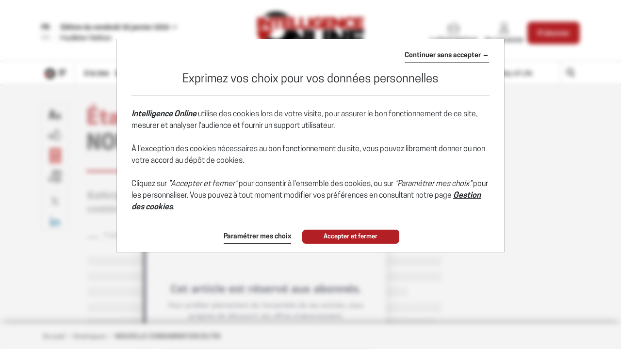

--- FILE ---
content_type: text/html; charset=utf-8
request_url: https://www.intelligenceonline.fr/ameriques/1992/07/22/nouvelle-condamnation-du-fbi,59615-art
body_size: 18353
content:
    <!DOCTYPE html>
    <html prefix="og:http://ogp.me/ns#" lang="fr">
    <head>
        <meta charset="utf-8" />
        <meta name="viewport" content="width=device-width, initial-scale=1.0, maximum-scale=1.0, user-scalable=no">
        <title>ÉTATS-UNIS • NOUVELLE CONDAMNATION DU FBI - 22/07/1992 - Intelligence Online</title>
        <meta name="description" content="Kathryn 'Kit' Askin a remporté le plus récent des procès en discrimination contre le FBI. Début juillet, le juge fédéral [...] - 7/22/1992" />


        <meta http-equiv="X-UA-Compatible" content="IE=edge" />
        <meta name="twitter:widgets:csp" content="on">
        <link rel="preconnect" href="https://api.indigo-net.com">
        <link rel="preconnect" href="https://api.livechatinc.com">
        <link rel="preconnect" href="https://cdn.livechatinc.com">
        <link rel="preconnect" href="https://assets.poool.fr">
        <link rel="stylesheet" href="/css/main.css?t=1769097748408">
        <link rel="stylesheet" href="/css/sprite-generique.css?t=1769097748408" media="print" onload="this.media='all'; this.onload=null;">

        <!-- Sprites pour AI -->


        

        <script type="text/javascript" src="/js/vendor.js?t=1769097748408"></script>

        <script src="https://cdnjs.cloudflare.com/ajax/libs/Base64/1.0.1/base64.min.js" integrity="sha256-TIM6MO3yNF4Lvw+A1XLEyy/qiHW4MAjQCjJIqIhHKyY=" crossorigin="anonymous"></script>
        <!-- Sentry polyfills for older browsers <= ie11 -->
        <!--[if lte IE 11]>
            <script src="https://cdnjs.cloudflare.com/polyfill/v3/polyfill.min.js?version=4.8.0&features=Promise%2CObject.assign%2CString.prototype.includes%2CNumber.isNaN%2CArray.prototype.findIndex" defer></script>
        <![endif]-->


        <script id="poool-access" src="https://assets.poool.fr/access.min.js"></script>
        <script id="poool-audit" src="https://assets.poool.fr/audit.min.js"></script>
        <script id="poool-engage" src="https://assets.poool.fr/engage.min.js"></script>


        
        <!-- BEGIN Sentry -->
        <script type="text/javascript">
            window.addEventListener('DOMContentLoaded', (event) => {
                var eventValidation = function (event) {
                    if (/^(.*CloudFlare-AlwaysOnline.*)$/.test(window.navigator.userAgent)
                        || /^(.*PhantomJS.*)$/.test(window.navigator.userAgent))
                        return false;

                    if (event && event.extra) {
                        if (event.extra.status == 0)
                            return false;

                        if (event.extra.status == 403
                            && event.extra.url
                            && event.extra.url.indexOf('api.indigo-net.com/api/sso?status=') > 0) {
                            return false;
                        }
                    }

                    return true;
                }

                var sentryOptions = {
                    dsn:'https://3f46baf81d9c450a9de7241125edc086@erreport.indigo-net.com/3',
                    // Will cause a deprecation warning, but the demise of `ignoreErrors` is still under discussion.
                    // See: https://github.com/getsentry/raven-js/issues/73
                    ignoreErrors: [
                        // Random plugins/extensions
                        'top.GLOBALS',
                        // See: http://blog.errorception.com/2012/03/tale-of-unfindable-js-error.html
                        'originalCreateNotification',
                        'canvas.contentDocument',
                        'MyApp_RemoveAllHighlights',
                        'http://tt.epicplay.com',
                        'Can\'t find variable: ZiteReader',
                        'jigsaw is not defined',
                        'ComboSearch is not defined',
                        'removeNightMode is not defined',
                        'http://loading.retry.widdit.com/',
                        'atomicFindClose',
                        // Facebook borked
                        'fb_xd_fragment',
                        // ISP "optimizing" proxy - `Cache-Control: no-transform` seems to reduce this.
                        // See http://stackoverflow.com/questions/4113268/how-to-stop-javascript-injection-from-vodafone-proxy
                        'bmi_SafeAddOnload',
                        'EBCallBackMessageReceived',
                        // See http://toolbar.conduit.com/Developer/HtmlAndGadget/Methods/JSInjection.aspx
                        'conduitPage',
                        // Generic error code from errors outside the security sandbox
                        // You can delete this if using raven.js > 1.0, which ignores these automatically.
                        'Script error.',
                        'vid_mate_check is not defined',
                        'Blocked a frame with origin',
                        'console is not defined',
                        'event is not defined',
                        'MyIPhoneApp_ModifyShowModalDialog',
                        'win\.document\.body',
                        'window\._sharedData\.entry_data',
                        'ztePageScrollModule',
                        'Cannot read property \'DOMNodeInsertedByJs\' of undefined',
                        'Cannot read property \'onDOMContentLoaded\' of undefined',
                        'anonymous function: captureException',
                        // Network errors such as going offline or being blocked by a proxy
                        'Failed to fetch',
                        'Non-Error exception captured',
                        'Non-Error promise rejection captured',
                        // Ignore Google flakiness
                        /\/(gtm|ga|analytics)\.js/i,
                        //Ingore erreur API Indigo
                        "Ajax Unauthorized (401)"
                    ],
                    blacklistUrls: [
                        // Facebook flakiness
                        /graph\.facebook\.com/i,
                        // Facebook blocked
                        /connect\.facebook\.net\/en_US\/all\.js/i,
                        // Woopra flakiness
                        /eatdifferent\.com\.woopra-ns\.com/i,
                        /static\.woopra\.com\/js\/woopra\.js/i,
                        // Chrome extensions and Firefox
                        /extensions\//i,
                        /^chrome:\/\//i,,
                        /translate\.googleusercontent\.com/i,
                        // Other plugins
                        /127\.0\.0\.1:4001\/isrunning/i,  // Cacaoweb
                        /webappstoolbarba\.texthelp\.com\//i,
                        /metrics\.itunes\.apple\.com\.edgesuite\.net\//i,
                        /api\/lecturefluide\/checkaccespdf/i,
                    ],
                    release: '2026-01-30T13:39:57',
                    environment: 'Production',
                    beforeSend: function (event) {
                        var SANITIZE_KEYS = ["Identifiant", "MotDePasse", "MotDePasseConfirmation"];

                        if (event.extra && typeof event.extra.data === "string") {
                            var data = JSON.parse(event.extra.data);

                            for (var k in data) {
                                var i = SANITIZE_KEYS.findIndex(function (t) {
                                    return k.match(t)
                                });

                                if (i !== -1) {
                                    delete data[k];
                                }
                            }

                            event.extra.data = JSON.stringify(data);
                        }
                        if (eventValidation(event)) {
                            return event
                        }
                    }
                };

                Sentry.init(sentryOptions);

                // Doc : https://docs.sentry.io/platforms/javascript/#adding-context
                Sentry.setUser({
                    id: '-1',
                    ip_address: '18.119.9.11',
                    connected: 'False'
                });
            });
        </script>
        <!-- END Sentry -->



            <link href="https://www.intelligenceonline.fr/ameriques/1992/07/22/nouvelle-condamnation-du-fbi,59615-art" rel="canonical" />
        <meta name="robots" content="follow,index,noarchive,max-snippet:-1,max-image-preview:large"/>
        <meta name="Server" content="PRO" />
        <meta name="CategoryPage" content="1" />
        <meta name="PublicationLanguage" />
        <base href="https://www.intelligenceonline.fr" />
        
        
        
        
        <!--FavIcon-->
            <link rel="apple-touch-icon" sizes="57x57" href="/favicon/apple-icon-57x57.png">
            <link rel="apple-touch-icon" sizes="60x60" href="/favicon/apple-icon-60x60.png">
            <link rel="apple-touch-icon" sizes="72x72" href="/favicon/apple-icon-72x72.png">
            <link rel="apple-touch-icon" sizes="76x76" href="/favicon/apple-icon-76x76.png">
            <link rel="apple-touch-icon" sizes="114x114" href="/favicon/apple-icon-114x114.png">
            <link rel="apple-touch-icon" sizes="120x120" href="/favicon/apple-icon-120x120.png">
            <link rel="apple-touch-icon" sizes="144x144" href="/favicon/apple-icon-144x144.png">
            <link rel="apple-touch-icon" sizes="152x152" href="/favicon/apple-icon-152x152.png">
            <link rel="apple-touch-icon" sizes="180x180" href="/favicon/apple-icon-180x180.png">
        <link rel="icon" href="/favicon/favicon.ico" />
        <link rel="icon" type="image/png" sizes="192x192" href="/favicon/android-icon-192x192.png">
        <link rel="icon" type="image/png" sizes="32x32" href="/favicon/favicon-32x32.png">
        <link rel="icon" type="image/png" sizes="96x96" href="/favicon/favicon-96x96.png">
        <link rel="icon" type="image/png" sizes="16x16" href="/favicon/favicon-16x16.png">
        <link rel="manifest" href="/favicon/manifest.json">
        <meta name="msapplication-TileImage" content="/favicon/ms-icon-144x144.png">

        <!--Meta format detection-->
        <meta name="format-detection" content="telephone=no">


        <!--Meta MS-->
        <meta name="application-name" content="Intelligence Online" />
        <meta name="msapplication-tooltip" content="Intelligence Online" />
        <meta name="msapplication-navbutton-color" content="#B21F24" />
        <meta name="msapplication-starturl" content="/" />

        <!--Meta OpenGraph-->
        <meta property="og:site_name" content="Intelligence Online" />
        <meta property="og:locale" content="fr_FR" />
            <meta property="og:locale:alternate" content="en_US" />
        <meta property="og:type" name="type" content="article" />
        <meta property="og:title" name="title" content="&#xC9;TATS-UNIS &#x2022; NOUVELLE CONDAMNATION DU FBI - 22/07/1992 - Intelligence Online" />
        <meta property="og:description" name="description" content="Kathryn &#x27;Kit&#x27; Askin a remport&#xE9; le plus r&#xE9;cent des proc&#xE8;s en discrimination contre le FBI. D&#xE9;but juillet, le juge f&#xE9;d&#xE9;ral [...] - 7/22/1992" />
        <meta property="og:url" name="url" content="https://www.intelligenceonline.fr/ameriques/1992/07/22/nouvelle-condamnation-du-fbi,59615-art" />
        <meta property="og:image" name="image" content="https://www.intelligenceonline.fr/utils/imagesocial/Linkedin?rnd=759888&web=1&text=Nm5BTWhlbERHTyswM1VTMWZSTWZtdz090" />

        <!--Meta Twitter-->
            <meta name="twitter:site" content="@Intel_Online_Fr" />
        <meta name="twitter:card" content="summary_large_image" />
        <meta name="twitter:url" content="https://www.intelligenceonline.fr/ameriques/1992/07/22/nouvelle-condamnation-du-fbi,59615-art" />
        <meta name="twitter:title" content="&#xC9;TATS-UNIS &#x2022; NOUVELLE CONDAMNATION DU FBI - 22/07/1992 - Intelligence Online" />
        <meta name="twitter:description" content="Kathryn &#x27;Kit&#x27; Askin a remport&#xE9; le plus r&#xE9;cent des proc&#xE8;s en discrimination contre le FBI. D&#xE9;but juillet, le juge f&#xE9;d&#xE9;ral [...] - 7/22/1992" />

            <meta name="twitter:image" content="https://www.intelligenceonline.fr/utils/imagesocial/X?rnd=901967&web=1&text=Nm5BTWhlbERHTyswM1VTMWZSTWZtdz090" />

            <!--Meta Facebook-->
            <meta property="article:publisher" content="https://www.facebook.com/Intelligence-Online-Le-monde-du-renseignement-215894028431751/" />
            <meta property="article:published_time" content="1992-07-22T10:00:00Z" />
            <meta property="article:modified_time" content="2006-06-19T17:01:04Z" />
            <meta property="article:section" content="Am&#xE9;riques" />
            <!--Meta Nonli-->
            <script type="application/ld&#x2B;json">
                {
  "@context": "https://schema.org",
  "@type": "NewsArticle",
  "mainEntityOfPage": {
    "@type": "WebPage",
    "@id": "https://www.intelligenceonline.fr/ameriques/1992/07/22/nouvelle-condamnation-du-fbi,59615-art"
  },
  "identifier": "59615",
  "headline": "ÉTATS-UNIS • NOUVELLE CONDAMNATION DU FBI - 22/07/1992 - Intelligence Online",
  "image": "https://www.intelligenceonline.fr/utils/imagesocial/Linkedin?rnd=759888&web=1&text=Nm5BTWhlbERHTyswM1VTMWZSTWZtdz090",
  "dateCreated": "1992-07-22T10:00:00Z",
  "datePublished": "1992-07-22T10:00:00Z",
  "dateModified": "2006-06-19T17:01:04Z",
  "keywords": [],
  "articleSection": [
    "Amériques"
  ],
  "author": [
    {
      "@type": "Organization",
      "name": "Intelligence Online"
    }
  ],
  "publisher": {
    "@type": "Organization",
    "name": "Intelligence Online",
    "logo": {
      "@type": "ImageObject",
      "url": "https://www.intelligenceonline.fr/img/images/logos/logo-site-LMR.png"
    }
  },
  "description": "Kathryn 'Kit' Askin a remporté le plus récent des procès en discrimination contre le FBI. Début juillet, le juge fédéral [...] - 7/22/1992",
  "isAccessibleForFree": false,
  "hasPart": {
    "@type": "WebPageElement",
    "isAccessibleForFree": false,
    "cssSelector": ".article-chapo"
  }
}
            </script>
                    <script type="text/javascript">
                        window._nli=window._nli||[],function(){var n,e,i=window._nli||(window._nli=[]);i.loaded||((n=document.createElement("script")).defer=!0,n.src="https://l.intelligenceonline.fr/sdk.js",(e=document.getElementsByTagName("script")[0]).parentNode.insertBefore(n,e),i.loaded=!0)}();
                    </script>
        <script>
            // OneSignal settings
            window.PUSH_APP_ID = "ae966763-2063-446b-b8b4-bcbe47ef731f";
            window.NOTIF_TAGS = {
                publication: "IntelligenceOnline",
                fr: 1
            }
            window.welcomeNotification = {
                'title': "Intelligence Online",
                'message': "Merci pour votre inscription !"
            }
            window.notifyButton = {
                text: {
                    'tip.state.blocked': "Vous avez pr&#xE9;alablement bloqu&#xE9; les notifications",
                    'dialog.blocked.title': "Activer les notifications",
                    'dialog.blocked.message': "Suivez ces instructions pour autoriser les notifications"
                }
            }
            window.i18n = {
                'Page_Article_ActionTelechargerLePdfNonConnecte': "Ce document est accessible uniquement aux abonn&#xE9;s."
            }
        </script>
 
        <script async defer data-domain="www.intelligenceonline.fr" src="https://webstats.indigo-net.com/js/script.js"></script>
    </head>
    <body class=" SiteLMR">
<script type="text/javascript">
var GTM_GA_PROPERTY = 'UA-3612045-17';
var GTM_GA_V4_PROPERTY = 'G-JPQKNGEWDG';
var GTM_MATOMO_ID_SITE = '5';
var TAG_PIXEL_FACEBOOK = '1559935527647779';
var GTM_MIXPANEL_PROJECT_ID = 'd0ac7b93edd189a97370875ac356d4c8';
var GA_SOURCE_TRAFFIC_PUBLICATION = 'LMR';
var EXT_USER_FULLINFO = '0';

</script>            <!-- Google Tag Manager -->
            <noscript>
                <iframe src="//www.googletagmanager.com/ns.html?id=GTM-WB7KF3"
                        height="0" width="0" style="display: none; visibility: hidden" title="Google Tag Manager"></iframe>
            </noscript>
            <script type="text/javascript">
                (function (w, d, s, l, i) {
                    w[l] = w[l] || [];
                    w[l].push({
                        'gtm.start':
                            new Date().getTime(),
                        event: 'gtm.js'
                    });
                    var f = d.getElementsByTagName(s)[0],
                        j = d.createElement(s),
                        dl = l != 'dataLayer' ? '&l=' + l : '';
                    j.async = true;
                    j.src =
                        '//www.googletagmanager.com/gtm.js?id=' + i + dl;
                    f.parentNode.insertBefore(j, f);
                    /**/
                    /**/
                })(window, document, 'script', 'dataLayer', 'GTM-WB7KF3');
                /**/
            </script>
            <!-- End Google Tag Manager -->
        <script type="text/javascript">
        window.LANG = 'Francais';
        window.VEILLE_FEUILLETON_CTA = "Je re\u00E7ois d\u00E9j\u00E0 cette veille";
        </script>
        <!-- Poool -->
        <script type="text/javascript">window.PAYWALL_TAG_ID = '9BU9K-13GOJ-X6CJC-0TJSR';
window.ENGAGE_DISPLAY_CONDITIONS = ['Statut_Anonyme'];
window.ENGAGE_DISPLAY_VARIABLES = {"meilleurTauxDevisReabo":0,"dateFinAbonnement":"","emailAdministrateur":""};
window.PAYWALL_EXTERNAL_ACTIVATED = 'true';
window.PAYWALL_PREMIUM_CONTENT = 'true';
window.PAYWALL_USR_ID = 'a06f2b44-78b4-4f6c-ac27-89abbbcb3bc4';
window.PAYWALL_USER_STATUS = '-1';
window.PAYWALL_USER_SOLDE = '';
window.PAYWALL_USER_SOLDE_AFTER_BUY = '';
window.PAYWALL_USER_SOLDE_DESCRIPTION = '';
window.PAYWALL_USER_EMAIL = '';
window.PAYWALL_USER_ETAT_ABO = '';
window.PAYWALL_PME_ALLOWED = 'false';
window.PAYWALL_ITEM_PRICE = '1';
window.PAYWALL_ITEM_CURRENCY = 'CRE';
window.PAYWALL_ITEM_TYPE = 'article';
window.PAYWALL_CONTEXT = 'premium';
window.PAYWALL_USER_SEGMENT = 'prospect';
window.PAYWALL_USER_TEXTE_ETAT_ABO = '';
window.PAYWALL_ABO_DATEFIN = '';
window.PAYWALL_CLE_IDENTIFIANT_ARTICLE = 'TGtHM2F6T3hqdUM0WTdiMEtBY21KZz090';
window.PAYWALL_ARTICLE_ID = '59615';
window.PAYWALL_USER_REDIRECT = 'L2FtZXJpcXVlcy8xOTkyLzA3LzIyL25vdXZlbGxlLWNvbmRhbW5hdGlvbi1kdS1mYmksNTk2MTUtYXJ00';
window.PAYWALL_URL_CREATION = 'L2FtZXJpcXVlcy8xOTkyLzA3LzIyL25vdXZlbGxlLWNvbmRhbW5hdGlvbi1kdS1mYmksNTk2MTUtYXJ00';
window.PAYWALL_ARTICLE_DESCRIPTION_FORMAT = '';
</script>

        <!-- Fin Poool -->
        <div class="screen-backdrop"></div>





<nav class="menuleft">
    <div class="menuleft-body">
        <div class="menuleft-header">
                        <img src="/img/logo-site-mobile-negative.png" alt="Intelligence Online" />

            <button class="d-flex align-items-center close"><span>Fermer</span> <span class="icon icon-112"></span></button>
        </div>
        <div class="menuleft-scrollable">

            <div class="d-flex block-actions-account">
                    <a href="/offers" class="btn btn-offer d-flex flex-column align-items-center justify-content-center">
                        <span class="icon icon-127"></span>
                        <span>S&#x27;abonner</span>
                    </a>
                    <a href="/signin" class="d-flex flex-column align-items-center">
                        <span class="icon icon-123"></span>
                        <span>Se connecter</span>
                    </a>
            </div>
                <div class="newsletter-button">
                    <a href="/newsletter" class="d-flex align-items-center btn-newsletter" style="cursor:pointer;">
                        <span class="icon icon-131"></span>
                        <span>S&#x27;inscrire au Brief Matinal</span>
                    </a>
                </div>
            <div class="panel-group panel-rubriques">
                <div class="panel home-button">
                    <div class="panel-heading button-home-top " role="tab" id="headingOne">
                        <h4 class="panel-title">
                            <a href="/">
                                &#xC0; la Une
                            </a>
                        </h4>
                    </div>
                </div>
            </div>
<ul class="nav-pills nav-stacked flex-column panel-group exclude-first-item nav"><li class="nav-item"><a class="nav-link" href="/rub/europe-russie"><span>Europe-Russie</span></a></li><li class="nav-item"><a class="nav-link" href="/rub/ameriques"><span>Amériques</span></a></li><li class="nav-item"><a class="nav-link" href="/rub/moyen-orient--afrique"><span>Moyen-Orient & Afrique</span></a></li><li class="nav-item"><a class="nav-link" href="/rub/asie-pacifique"><span>Asie-Pacifique</span></a></li></ul>
            <div class="panel-group panel-rubriques panel-noalternate  panel-IO" id="accordion" ifle="tablist" aria-multiselectable="true">

                    <div class="panel">
                        <div class="panel-heading" role="tab" id="headingTwo">
                            <h4 class="panel-title">
                                <a class="collapsed" role="button" data-toggle="collapse" href="#regions" aria-expanded="true" aria-controls="regions">
                                    
                <svg xmlns="http://www.w3.org/2000/svg"  class="chevron" viewBox="0 0 32 32">
                    <g class="chevron-group">
                        <path class="chevron-box chevron-box-right" d="m16,24.7v-2.3l14.6-14.6c.3-.3.8-.3,1.1,0,.3.3.3.8,0,1.1l-15.7,15.8Z" />
                        <path class="chevron-box chevron-box-left" d="m16,24.7L.2,9c-.3-.3-.3-.8,0-1.1.3-.3.8-.3,1.1,0l14.7,14.5v2.3Z" />
                    </g>
                </svg>
                                    Les th&#xE8;mes
                                </a>
                            </h4>
                        </div>
                        <div id="regions" class="panel-collapse collapse" role="tabpanel" aria-labelledby="headingTwo" data-parent="#accordion">
                            <div class="panel-body list-group">
                                    <a href="/rub/vie-des-services" class="list-group-item">
                                        Vie des services
                                    </a>
                                    <a href="/rub/operations" class="list-group-item">
                                        Op&#xE9;rations
                                    </a>
                                    <a href="/rub/renseignement-d-affaires" class="list-group-item">
                                        Renseignement d&#x27;affaires
                                    </a>
                                    <a href="/rub/cyber" class="list-group-item">
                                        Cyber
                                    </a>
                                    <a href="/rub/guerres-de-l-info" class="list-group-item">
                                        Guerres de l&#x27;info
                                    </a>
                                    <a href="/rub/defense" class="list-group-item">
                                        D&#xE9;fense
                                    </a>
                                    <a href="/rub/espace" class="list-group-item">
                                        Espace
                                    </a>
                                    <a href="/rub/diplomatie-secrete" class="list-group-item">
                                        Diplomatie secr&#xE8;te
                                    </a>
                                    <a href="/rub/prestataires" class="list-group-item">
                                        Prestataires
                                    </a>
                            </div>
                        </div>
                    </div>

                    <div class="panel panel-deepdive">
                        <div class="panel-heading panel-format" role="tab" id="deepdiveHeading">
                            <h4 class="panel-title">
                                <a class="collapsed" role="button" data-toggle="collapse" data-parent="#accordion" href="#deepdives" aria-expanded="true" aria-controls="deepdives">
                                    
                <svg xmlns="http://www.w3.org/2000/svg"  class="chevron" viewBox="0 0 32 32">
                    <g class="chevron-group">
                        <path class="chevron-box chevron-box-right" d="m16,24.7v-2.3l14.6-14.6c.3-.3.8-.3,1.1,0,.3.3.3.8,0,1.1l-15.7,15.8Z" />
                        <path class="chevron-box chevron-box-left" d="m16,24.7L.2,9c-.3-.3-.3-.8,0-1.1.3-.3.8-.3,1.1,0l14.7,14.5v2.3Z" />
                    </g>
                </svg>
                                    Grands r&#xE9;cits
                                </a>
                            </h4>
                        </div>

                        <div id="deepdives" class="panel-collapse collapse" role="tabpanel" aria-labelledby="deepdiveHeading" data-parent="#accordion" data-partial-url="ajax/menu/deepdives" data-partial-trigger="show.bs.collapse" data-partial-target="#deepdives .thumbnails">
                            <div class="panel-body list-articles-lock thumbnails">
                                
        <article class="thumbnail">
            <div class="skeleton" style="height:150px"></div>
            <div class="skeleton" style="height:20px"></div>
            <div class="d-flex" style="gap:5px">
                <div class="skeleton" style="height:10px; width:50px"></div>
                <div class="skeleton" style="height:10px; width:50px"></div>
                <div class="skeleton" style="height:10px; width:50px"></div>
            </div>
        </article>
        <article class="thumbnail">
            <div class="skeleton" style="height:150px"></div>
            <div class="skeleton" style="height:20px"></div>
            <div class="d-flex" style="gap:5px">
                <div class="skeleton" style="height:10px; width:50px"></div>
                <div class="skeleton" style="height:10px; width:50px"></div>
                <div class="skeleton" style="height:10px; width:50px"></div>
            </div>
        </article>
    <div class="btn-content">
<a class="btn-block btn-action btn" href="/deepdives">Voir tous les Grands récits</a>    </div>



                            </div>
                        </div>
                    </div>


                    <div class="panel panel-spymaster">
                        <div class="panel-heading panel-format" role="tab" id="spymasterHeading">
                            <h4 class="panel-title">
                                <a class="collapsed" role="button" data-toggle="collapse" data-parent="#accordion" href="#spymasters" aria-expanded="true" aria-controls="spymasters">
                                    
                <svg xmlns="http://www.w3.org/2000/svg"  class="chevron" viewBox="0 0 32 32">
                    <g class="chevron-group">
                        <path class="chevron-box chevron-box-right" d="m16,24.7v-2.3l14.6-14.6c.3-.3.8-.3,1.1,0,.3.3.3.8,0,1.1l-15.7,15.8Z" />
                        <path class="chevron-box chevron-box-left" d="m16,24.7L.2,9c-.3-.3-.3-.8,0-1.1.3-.3.8-.3,1.1,0l14.7,14.5v2.3Z" />
                    </g>
                </svg>
                                    Ma&#xEE;tres-espions
                                </a>
                            </h4>
                        </div>

                        <div id="spymasters" class="panel-collapse collapse" role="tabpanel" aria-labelledby="spymasterHeading" data-parent="#accordion" data-partial-url="ajax/menu/spymasters" data-partial-trigger="show.bs.collapse" data-partial-target="#spymasters .thumbnails">
                            <div class="panel-body list-articles-lock thumbnails">
                                
        <article class="thumbnail">
            <div class="skeleton" style="height:150px"></div>
            <div class="skeleton" style="height:20px"></div>
            <div class="d-flex" style="gap:5px">
                <div class="skeleton" style="height:10px; width:50px"></div>
                <div class="skeleton" style="height:10px; width:50px"></div>
                <div class="skeleton" style="height:10px; width:50px"></div>
            </div>
        </article>
        <article class="thumbnail">
            <div class="skeleton" style="height:150px"></div>
            <div class="skeleton" style="height:20px"></div>
            <div class="d-flex" style="gap:5px">
                <div class="skeleton" style="height:10px; width:50px"></div>
                <div class="skeleton" style="height:10px; width:50px"></div>
                <div class="skeleton" style="height:10px; width:50px"></div>
            </div>
        </article>
    <div class="btn-content">
<a class="btn-block btn-action btn" href="/spymasters">Voir tous les Maîtres-espions</a>    </div>



                            </div>
                        </div>
                    </div>

                    <div class="panel">
                        <div class="panel-heading panel-format">
                            <h4 class="panel-title">
                                <a href="/spywayoflife">Spy Way of Life</a>
                            </h4>
                        </div>
                    </div>

            </div>

                <div class="panel panel-search">
                    <div class="panel-heading" role="tab" id="headingOne">
                        <h4 class="panel-title">
                            <a href="/search" class="d-flex align-items-center">
                                <span class="icon icon-125"></span><span>Rechercher</span>
                            </a>
                        </h4>
                    </div>
                </div>






                <div class="panel">
                    <div class="panel-heading">
                        <h4 class="panel-title">
                            <a href="/archives">Archives</a>
                        </h4>
                    </div>
                </div>
           

                <hr>

            <div class="panel panel-service">
                <div class="panel-heading">
                    <h4 class="panel-title">
                        <a href="/offers">Nos offres</a>
                    </h4>
                </div>
                <div class="panel-heading">
                    <h4 class="panel-title">
                        <a href="/info/services">Les services abonn&#xE9;s</a>
                    </h4>
                </div>
                <div class="panel-heading">
                    <h4 class="panel-title">
                        <a href="/info/faq">FAQ</a>
                    </h4>
                </div>
                <hr />
                <div class="panel-heading">
                    <h4 class="panel-title">
                        <a href="/info/aboutus">Qui sommes-nous ?</a>
                    </h4>
                </div>

                <div class="panel-heading">
                    <h4 class="panel-title">
                        <a href="/info/contact">Nous contacter</a>
                    </h4>
                </div>
                    <div class="panel-heading">
                        <h4 class="panel-title">
                            <a href="https://www.intelligenceonline.com">English edition</a>
                        </h4>
                    </div>
                <div class="panel-heading panel-social">
                        <a href="https://x.com/Intel_Online_Fr" class="ga-social-twitter" rel="noopener noreferrer" target="_blank">X</a>
                        <a href="https://www.linkedin.com/company/10904684" class="ga-social-linkedin" rel="noopener noreferrer" target="_blank">Linkedin</a>
                        <a href="/info/rss" class="ga-social-rss" target="_blank">RSS</a>
                </div>
            </div>
        </div>
    </div>
    </div>
</nav>
<div class="menuleft-backdrop"></div>


            <div class="nav-fixed nav-classic">
                


                <div class="bloc-info bloc-account ">
                    <button class="close"></button>
                    Votre compte a bien &#xE9;t&#xE9; cr&#xE9;&#xE9;.
                </div>
                
<header class="position-relative">
    <div class="header-row-1 d-none d-lg-block">
        <div class="container">
                <div class="d-flex justify-content-between align-items-center py-4">
                    <div class="d-flex selectEdition">
                            <div class="d-flex flex-column justify-content-center langue-selection">
                                <span class="langue-selected">FR</span>
                                <a href="https://www.intelligenceonline.com"><span>EN</span></a>
                            </div>
                        <div class="edition-selection">
                            <div class="dropdown">
                                <button class="btn text-left dropdown-toggle" data-toggle="dropdown" role="button" aria-haspopup="true" aria-expanded="false" id="editionSelected">
                                    <span>Édition du vendredi 30 janvier 2026</span>
                                    <svg version="1.1" viewBox="0 0 11 6" xmlns="http://www.w3.org/2000/svg" xmlns:xlink="http://www.w3.org/1999/xlink" class="chevron">
                                        <g class="chevron-group">
                                            <path d="M5.5,5.5c-0.1,0-0.3,0-0.4-0.1L0.6,0.9c-0.2-0.2-0.2-0.5,0-0.7s0.5-0.2,0.7,0l4.5,4.5C6,4.8,6,5.2,5.9,5.4 C5.8,5.5,5.6,5.5,5.5,5.5z" class="chevron-box chevron-box-left" />
                                            <path d="M5.5,5.5c-0.1,0-0.3,0-0.4-0.1C5,5.2,5,4.8,5.1,4.6l4.5-4.5c0.2-0.2,0.5-0.2,0.7,0s0.2,0.5,0,0.7L5.9,5.4 C5.8,5.5,5.6,5.5,5.5,5.5z" class="chevron-box chevron-box-right" />
                                        </g>
                                    </svg>
                                </button>
                                
                                <div class="dropdown-menu" id="DateEdition">
                                        <a class="d-block item active" data-date-text="&#xC9;dition du  30 janvier 2026" value="2026/01/30" data-is-archive="False" role="button" onclick="$.Topic('select-edition').publish('2026/01/30', 'False')">
                                                <span>Édition du  30 janvier 2026</span>
                                        </a>
                                        <a class="d-block item " data-date-text="&#xC9;dition du  29 janvier 2026" value="2026/01/29" data-is-archive="False" role="button" onclick="$.Topic('select-edition').publish('2026/01/29', 'False')">
                                                <span>Édition du  29 janvier 2026</span>
                                        </a>
                                        <a class="d-block item " data-date-text="&#xC9;dition du  28 janvier 2026" value="2026/01/28" data-is-archive="False" role="button" onclick="$.Topic('select-edition').publish('2026/01/28', 'False')">
                                                <span>Édition du  28 janvier 2026</span>
                                        </a>
                                        <a class="d-block item " data-date-text="&#xC9;dition du  27 janvier 2026" value="2026/01/27" data-is-archive="False" role="button" onclick="$.Topic('select-edition').publish('2026/01/27', 'False')">
                                                <span>Édition du  27 janvier 2026</span>
                                        </a>
                                        <a class="d-block item " data-date-text="&#xC9;dition du  26 janvier 2026" value="2026/01/26" data-is-archive="False" role="button" onclick="$.Topic('select-edition').publish('2026/01/26', 'False')">
                                                <span>Édition du  26 janvier 2026</span>
                                        </a>
                                        <a class="d-block item " data-date-text="&#xC9;dition du  23 janvier 2026" value="2026/01/23" data-is-archive="True" role="button" onclick="$.Topic('select-edition').publish('2026/01/23', 'True')">
                                                <span>Édition du  23 janvier 2026</span>
                                        </a>
                                        <a class="d-block item " data-date-text="&#xC9;dition du  22 janvier 2026" value="2026/01/22" data-is-archive="True" role="button" onclick="$.Topic('select-edition').publish('2026/01/22', 'True')">
                                                <span>Édition du  22 janvier 2026</span>
                                        </a>
                                        <a class="d-block item " data-date-text="&#xC9;dition du  21 janvier 2026" value="2026/01/21" data-is-archive="True" role="button" onclick="$.Topic('select-edition').publish('2026/01/21', 'True')">
                                                <span>Édition du  21 janvier 2026</span>
                                        </a>
                                        <a class="d-block item " data-date-text="&#xC9;dition du  20 janvier 2026" value="2026/01/20" data-is-archive="True" role="button" onclick="$.Topic('select-edition').publish('2026/01/20', 'True')">
                                                <span>Édition du  20 janvier 2026</span>
                                        </a>
                                        <a class="d-block item " data-date-text="&#xC9;dition du  19 janvier 2026" value="2026/01/19" data-is-archive="True" role="button" onclick="$.Topic('select-edition').publish('2026/01/19', 'True')">
                                                <span>Édition du  19 janvier 2026</span>
                                        </a>
                                </div>
                            </div>


            <a class="btn-daily" onclick="$.Topic('signin-modal-show').publish('simple', { origin: 'subscription' })" role="button">
<div class="edition-button d-flex flex-column justify-content-center">
    <span>Feuilleter l&#x27;&#xE9;dition</span>
</div>
</a>
                        </div>
                    </div>
                    
                    <div>
                                <!-- Logo site -->
            <a class="d-block text-center w-100" href="/">
                <img src="/img/images/logos/logo-site-LMR.png" class="img-fluid" alt="Intelligence Online" />
            </a>

                    </div>
                    <ul class="d-flex align-items-stretch justify-content-end menuConnect">
                            <li class="nav-item">
                                <a class="nav-link d-flex flex-column align-items-center h-100 btn-newsletter" href="/newsletter" style="cursor:pointer;">
                                    <span class="icon icon-131"></span>
                                    <span>Le Brief Matinal</span>
                                </a>
                            </li>
                            <li class="nav-item dropdown login-wrapper">
                                <a href="#" class="nav-link d-flex flex-column align-items-center dropdown-toggle h-100" data-toggle="dropdown" role="button" aria-haspopup="true" aria-expanded="true" id="header_bs_menu_user">
                                    <span class="icon icon-123"></span>
                                    <span>Se connecter</span>
                                </a>
                                
<div class="dropdown-menu dropdown-menu-right " ">
    <form class="form-login" method="post" action="/ameriques/1992/07/22/nouvelle-condamnation-du-fbi,59615-art">
        <div class="form-group">
            <input class="form-control" placeholder="Adresse e-mail" name="Identifiant" />
        </div>
        
<div class="form-group has-feedback">
    <label class="sr-only" for="MotDePasse_1763775216">Mot de passe</label>
    <div style="position:relative">
        <input type="password" id="MotDePasse_1763775216" class="form-control input-password" name="MotDePasse" placeholder="Mot de passe" autocomplete="off">
        
                <svg xmlns="http://www.w3.org/2000/svg" width="15" height="12" viewBox="0 0 24 24" fill="none" stroke="currentColor" stroke-width="2" stroke-linecap="round" stroke-linejoin="round" class="icon lucide lucide-eye-off-icon lucide-eye-off">
                    <path d="M10.733 5.076a10.744 10.744 0 0 1 11.205 6.575 1 1 0 0 1 0 .696 10.747 10.747 0 0 1-1.444 2.49" />
                    <path d="M14.084 14.158a3 3 0 0 1-4.242-4.242" />
                    <path d="M17.479 17.499a10.75 10.75 0 0 1-15.417-5.151 1 1 0 0 1 0-.696 10.75 10.75 0 0 1 4.446-5.143" />
                    <path d="m2 2 20 20" />
                </svg>
        
                <svg xmlns="http://www.w3.org/2000/svg" width="15" height="12" viewBox="0 0 24 24" fill="none" stroke="currentColor" stroke-width="2" stroke-linecap="round" stroke-linejoin="round" class="icon lucide lucide-eye-icon lucide-eye hidden">
                    <path d="M2.062 12.348a1 1 0 0 1 0-.696 10.75 10.75 0 0 1 19.876 0 1 1 0 0 1 0 .696 10.75 10.75 0 0 1-19.876 0" />
                    <circle cx="12" cy="12" r="3" />
               </svg>
    </div>
</div>
        <div class="form-group">
        <div class="form-check"><input checked="checked" class="form-check-input" id="ConnexionAuto" name="ConnexionAuto" type="CheckBox"></input><label class="form-check-label" for="ConnexionAuto">Rester connecté</label></div>
        </div>
        <div class="form-group no-margin-bottom">
            <span class="msg-login" name="Erreur_login"></span>
        </div>
        <div class="form-group">
            <input type="hidden" name="OrigineLogin" value="BarreStatique" />
            <input type="submit" class="btn btn-block btn-login" value="Je me connecte" />
        </div>
        <div class="form-group forgot-password">
            <a href="/forgottenpassword">Mot de passe oubli&#xE9; ?</a>
        </div>
    </form>
</div>
                            </li>
                            <li>
                                <a href="/offers" class="btn btn-offer h-100">
                                    <span>S&#x27;abonner</span>
                                </a>
                            </li>
                    </ul>
                </div>
        </div>
    </div>
    
<div class="header-row-3 d-lg-block ">
    <div class="container">
        <nav class="text-left d-inline-flex align-items-center justify-content-between">
            <ul class="nav">
                <li class="nav-item hide-on-top hide-on-mobile logo-wrapper">
                    <a href="/" class="nav-link logo-min">
                            <img src="/img/logo-site-mobile.png" alt="Intelligence Online" />
                    </a>
                </li>
                <li class="nav-item menu important last">
                    <a href="#" data-toggle="menuLeft" class="nav-link navbar-toggler">
                        <span class="burger">
                            <span class="icon-bar"></span>
                            <span class="icon-bar"></span>
                            <span class="icon-bar"></span>
                        </span>
                    </a>
                </li>
            </ul>
            <div class="text-left d-none d-lg-inline-flex justify-content-center">
                <ul class="nav">
                    <li class="nav-item important home-button-wrapper">
                        <a class="nav-link " href="/">&#xC0; la Une</a>
                    </li>
                            <li class="nav-item important">
                                <a href="/rub/europe-russie" class="nav-link ">Europe-Russie</a>
                            </li>
                            <li class="nav-item important">
                                <a href="/rub/ameriques" class="nav-link ">Am&#xE9;riques</a>
                            </li>
                            <li class="nav-item important">
                                <a href="/rub/moyen-orient--afrique" class="nav-link ">Moyen-Orient &amp; Afrique</a>
                            </li>
                            <li class="nav-item important">
                                <a href="/rub/asie-pacifique" class="nav-link ">Asie-Pacifique</a>
                            </li>
                        <li class="nav-item important dropdown">
                            <a class="nav-link dropdown-toggle" data-toggle="dropdown" href="#" role="button" aria-haspopup="true" aria-expanded="false">Th&#xE8;mes</a>
                            <div class="dropdown-menu">
                                    <a class="dropdown-item" href="/rub/vie-des-services">
                                        <span>Vie des services</span>
                                    </a>
                                    <a class="dropdown-item" href="/rub/operations">
                                        <span>Op&#xE9;rations</span>
                                    </a>
                                    <a class="dropdown-item" href="/rub/renseignement-d-affaires">
                                        <span>Renseignement d&#x27;affaires</span>
                                    </a>
                                    <a class="dropdown-item" href="/rub/cyber">
                                        <span>Cyber</span>
                                    </a>
                                    <a class="dropdown-item" href="/rub/guerres-de-l-info">
                                        <span>Guerres de l&#x27;info</span>
                                    </a>
                                    <a class="dropdown-item" href="/rub/defense">
                                        <span>D&#xE9;fense</span>
                                    </a>
                                    <a class="dropdown-item" href="/rub/espace">
                                        <span>Espace</span>
                                    </a>
                                    <a class="dropdown-item" href="/rub/diplomatie-secrete">
                                        <span>Diplomatie secr&#xE8;te</span>
                                    </a>
                                    <a class="dropdown-item" href="/rub/prestataires">
                                        <span>Prestataires</span>
                                    </a>
                            </div>
                        </li>
                </ul>
                    <ul class="nav">
                            <li class="nav-item">
                                <a href="/deepdives" class="nav-link ">Grands r&#xE9;cits</a>
                            </li>
                            <li class="nav-item">
                                <a href="/spymasters" class="nav-link ">Ma&#xEE;tres-espions</a>
                            </li>
                            <li class="nav-item">
                                <a href="/spywayoflife" class="nav-link ">Spy Way of Life</a>
                            </li>
                    </ul>
            </div>
            <div class="d-flex d-lg-none nav-item justify-content-center" style="flex:1;">
                <a href="/" class="nav-link logo-min p-0">
                            <img src="/img/logo-site.png" style="height: 30px;" alt="Logo">

                </a>
            </div>
            <ul class="nav searchAccount">
                    <li class="nav-item dropdown login-wrapper">
                        <a href="#" class="nav-link d-flex justify-content-center align-items-center" data-toggle="dropdown" role="button" aria-haspopup="true" aria-expanded="true" id="header_bs_menu_user">
                            <span class="icon icon-123"></span>
                        </a>
                        
<div class="dropdown-menu dropdown-menu-right " ">
    <form class="form-login" method="post" action="/ameriques/1992/07/22/nouvelle-condamnation-du-fbi,59615-art">
        <div class="form-group">
            <input class="form-control" placeholder="Adresse e-mail" name="Identifiant" />
        </div>
        
<div class="form-group has-feedback">
    <label class="sr-only" for="MotDePasse_113091238">Mot de passe</label>
    <div style="position:relative">
        <input type="password" id="MotDePasse_113091238" class="form-control input-password" name="MotDePasse" placeholder="Mot de passe" autocomplete="off">
        
                <svg xmlns="http://www.w3.org/2000/svg" width="15" height="12" viewBox="0 0 24 24" fill="none" stroke="currentColor" stroke-width="2" stroke-linecap="round" stroke-linejoin="round" class="icon lucide lucide-eye-off-icon lucide-eye-off">
                    <path d="M10.733 5.076a10.744 10.744 0 0 1 11.205 6.575 1 1 0 0 1 0 .696 10.747 10.747 0 0 1-1.444 2.49" />
                    <path d="M14.084 14.158a3 3 0 0 1-4.242-4.242" />
                    <path d="M17.479 17.499a10.75 10.75 0 0 1-15.417-5.151 1 1 0 0 1 0-.696 10.75 10.75 0 0 1 4.446-5.143" />
                    <path d="m2 2 20 20" />
                </svg>
        
                <svg xmlns="http://www.w3.org/2000/svg" width="15" height="12" viewBox="0 0 24 24" fill="none" stroke="currentColor" stroke-width="2" stroke-linecap="round" stroke-linejoin="round" class="icon lucide lucide-eye-icon lucide-eye hidden">
                    <path d="M2.062 12.348a1 1 0 0 1 0-.696 10.75 10.75 0 0 1 19.876 0 1 1 0 0 1 0 .696 10.75 10.75 0 0 1-19.876 0" />
                    <circle cx="12" cy="12" r="3" />
               </svg>
    </div>
</div>
        <div class="form-group">
        <div class="form-check"><input checked="checked" class="form-check-input" id="ConnexionAuto" name="ConnexionAuto" type="CheckBox"></input><label class="form-check-label" for="ConnexionAuto">Rester connecté</label></div>
        </div>
        <div class="form-group no-margin-bottom">
            <span class="msg-login" name="Erreur_login"></span>
        </div>
        <div class="form-group">
            <input type="hidden" name="OrigineLogin" value="BarreStatique" />
            <input type="submit" class="btn btn-block btn-login" value="Je me connecte" />
        </div>
        <div class="form-group forgot-password">
            <a href="/forgottenpassword">Mot de passe oubli&#xE9; ?</a>
        </div>
    </form>
</div>
                    </li>
                <li class="nav-item dropdown position-static search-wrapper">
                    <a href="#" class="nav-link d-flex align-items-center btn-search dropdown-toggle" data-toggle="dropdown" role="button" aria-haspopup="true" aria-expanded="false">
                        <span class="icon icon-125"></span>
                    </a>
                    <div class="dropdown-menu search-bar">
                        <form method="post" action="/searchpost">
                            <div class="input-group container">
                                <input type="text" class="form-control form-control-lg" name="searchquerry" placeholder="Recherchez une personnalit&#xE9;, une organisation, un sujet..." required />
                                <span class="d-none d-md-flex articles-count">Plus de 30 000 articles</span>
                                <span class="d-none d-md-flex input-group-append">
                                    <button class="btn"><span class="icon icon-24"></span>Rechercher</button>
                                </span>
                            </div>
                        </form>
                            <div class="suggestion-container">
                                <div class="container">
                                    <h2 class="header-suggestion">Suggestions</h2>
                                        <div class="d-flex align-items-center justify-content-between bloc-suggestion-wrapper">
                                            <a class="d-flex bloc-suggestion align-items-center lien-suggestion " href="/tags/donald-trump">
                                                <div class="image-wrapper illustration">
                                                    <img class="image-suggestion " src="/utils/imageresize?x=200&amp;web=1&amp;file=tags/donaldtrumpNB.jpg" alt="logo" />
                                                </div>

                                                <div class="d-flex flex-column titre-suggestion-wrapper">
                                                    <h3 class="titre-suggestion">Donald Trump</h3>
                                                    <span class="categorie-suggestion">
                                                        personnalit&#xE9;
                                                    </span>
                                                </div>
                                            </a>
                                                <a data-item="Donald Trump" role="button" onclick="$.Topic('signup-modal-show').publish('simple-free', { origin: 'veilleSuggestion'})">
                                                    <div class="d-none d-md-flex custom-control custom-switch">
                                                        <input type="checkbox" data-item="Donald Trump" disabled class="custom-control-input" id="customSwitchSuggestion_Donald Trump">
                                                        <label class="custom-control-label cta-suggestion" for="customSwitchSuggestion_Donald Trump">Cr&#xE9;er une veille</label>
                                                    </div>
                                                    <span class="d-md-none cta-suggestion-mobile">
                                                    </span>
                                                </a>
                                        </div>
                                        <div class="d-flex align-items-center justify-content-between bloc-suggestion-wrapper">
                                            <a class="d-flex bloc-suggestion align-items-center lien-suggestion " href="/tags/fbi">
                                                <div class="image-wrapper illustration">
                                                    <img class="image-suggestion " src="/utils/imageresize?x=200&amp;web=1&amp;file=tags/fbiNB.jpg" alt="logo" />
                                                </div>

                                                <div class="d-flex flex-column titre-suggestion-wrapper">
                                                    <h3 class="titre-suggestion">FBI</h3>
                                                    <span class="categorie-suggestion">
                                                        organisation
                                                    </span>
                                                </div>
                                            </a>
                                                <a data-item="FBI" role="button" onclick="$.Topic('signup-modal-show').publish('simple-free', { origin: 'veilleSuggestion'})">
                                                    <div class="d-none d-md-flex custom-control custom-switch">
                                                        <input type="checkbox" data-item="FBI" disabled class="custom-control-input" id="customSwitchSuggestion_FBI">
                                                        <label class="custom-control-label cta-suggestion" for="customSwitchSuggestion_FBI">Cr&#xE9;er une veille</label>
                                                    </div>
                                                    <span class="d-md-none cta-suggestion-mobile">
                                                    </span>
                                                </a>
                                        </div>
                                        <div class="d-flex align-items-center justify-content-between bloc-suggestion-wrapper">
                                            <a class="d-flex bloc-suggestion align-items-center lien-suggestion " href="/tags/dgse">
                                                <div class="image-wrapper illustration">
                                                    <img class="image-suggestion " src="/utils/imageresize?x=200&amp;web=1&amp;file=tags/DGSElogoNB.jpg" alt="logo" />
                                                </div>

                                                <div class="d-flex flex-column titre-suggestion-wrapper">
                                                    <h3 class="titre-suggestion">DGSE</h3>
                                                    <span class="categorie-suggestion">
                                                        organisation
                                                    </span>
                                                </div>
                                            </a>
                                                <a data-item="DGSE" role="button" onclick="$.Topic('signup-modal-show').publish('simple-free', { origin: 'veilleSuggestion'})">
                                                    <div class="d-none d-md-flex custom-control custom-switch">
                                                        <input type="checkbox" data-item="DGSE" disabled class="custom-control-input" id="customSwitchSuggestion_DGSE">
                                                        <label class="custom-control-label cta-suggestion" for="customSwitchSuggestion_DGSE">Cr&#xE9;er une veille</label>
                                                    </div>
                                                    <span class="d-md-none cta-suggestion-mobile">
                                                    </span>
                                                </a>
                                        </div>
                                        <div class="d-flex align-items-center justify-content-between bloc-suggestion-wrapper">
                                            <a class="d-flex bloc-suggestion align-items-center lien-suggestion " href="/tags/keir-starmer">
                                                <div class="image-wrapper illustration">
                                                    <img class="image-suggestion " src="/utils/imageresize?x=200&amp;web=1&amp;file=tags/keir-starmerNB.jpg" alt="logo" />
                                                </div>

                                                <div class="d-flex flex-column titre-suggestion-wrapper">
                                                    <h3 class="titre-suggestion">Keir Starmer</h3>
                                                    <span class="categorie-suggestion">
                                                        personnalit&#xE9;
                                                    </span>
                                                </div>
                                            </a>
                                                <a data-item="Keir Starmer" role="button" onclick="$.Topic('signup-modal-show').publish('simple-free', { origin: 'veilleSuggestion'})">
                                                    <div class="d-none d-md-flex custom-control custom-switch">
                                                        <input type="checkbox" data-item="Keir Starmer" disabled class="custom-control-input" id="customSwitchSuggestion_Keir Starmer">
                                                        <label class="custom-control-label cta-suggestion" for="customSwitchSuggestion_Keir Starmer">Cr&#xE9;er une veille</label>
                                                    </div>
                                                    <span class="d-md-none cta-suggestion-mobile">
                                                    </span>
                                                </a>
                                        </div>
                                        <div class="d-flex align-items-center justify-content-between bloc-suggestion-wrapper">
                                            <a class="d-flex bloc-suggestion align-items-center lien-suggestion " href="/tags/pasdaran">
                                                <div class="image-wrapper ">
                                                    <img class="image-suggestion " src="/img/gen/svg/icon-building.svg" alt="logo" />
                                                </div>

                                                <div class="d-flex flex-column titre-suggestion-wrapper">
                                                    <h3 class="titre-suggestion">Pasdaran</h3>
                                                    <span class="categorie-suggestion">
                                                        organisation
                                                    </span>
                                                </div>
                                            </a>
                                                <a data-item="Pasdaran" role="button" onclick="$.Topic('signup-modal-show').publish('simple-free', { origin: 'veilleSuggestion'})">
                                                    <div class="d-none d-md-flex custom-control custom-switch">
                                                        <input type="checkbox" data-item="Pasdaran" disabled class="custom-control-input" id="customSwitchSuggestion_Pasdaran">
                                                        <label class="custom-control-label cta-suggestion" for="customSwitchSuggestion_Pasdaran">Cr&#xE9;er une veille</label>
                                                    </div>
                                                    <span class="d-md-none cta-suggestion-mobile">
                                                    </span>
                                                </a>
                                        </div>
                                </div>
                            </div>
                        
                    </div>
                </li>

            </ul>
        </nav>
    </div>
</div>

<script type="template/javascript" id="alreadyNotification">
    Veille d&#xE9;j&#xE0; active
</script>
</header>




            </div>

        



<div class="page page-article" data-ga-type-article="Article" data-ga-article-free="0">
    <article class="article ">

            <div class="article-actions container d-none d-md-block">
                


<div class="tools tools-vertical sticky"
     data-share-title="NOUVELLE CONDAMNATION DU FBI"
     data-share-text=""
     data-share-image=""
     data-share-url="https://www.intelligenceonline.fr/ameriques/1992/07/22/nouvelle-condamnation-du-fbi,59615-art">
    <ul>
        <li><button title="Modifier la taille de la police" class="btn btn-link btn-zoom-text"><span class="icon icon-42" rel="nofollow"></span></button></li>
        <li>
            <div class="inline tip">
                <button title="Lire plus tard" class="btn btn-link btn-read-later"
                        onclick=$.Topic(&#x27;signin-modal-show&#x27;).publish(&#x27;simple&#x27;,{origin:&#x27;subscription&#x27;})
                        
                        data-article="59615"
                        rel="nofollow">
                    <span class="icon icon-114"></span>
                </button>
                <div class="tip-text right d-none d-sm-block"></div>
                <div class="tip-text bottom d-block d-sm-none"></div>
            </div>
        </li>
            <li class="d-none d-sm-block">
                <button title="T&#xE9;l&#xE9;charger au format PDF" class="btn btn-link btn-pdf"
                        onclick=$.Topic(&#x27;signin-modal-show&#x27;).publish(&#x27;simple&#x27;,{origin:&#x27;subscription&#x27;})
                        rel="nofollow">
                    <span class="icon icon-11"></span>
                </button>
            </li>
            <li>
                <button title="Offrir cet article" class="btn btn-link"
                        onclick=$.Topic(&#x27;signin-modal-show&#x27;).publish(&#x27;simple&#x27;,{origin:&#x27;subscription&#x27;})
                        rel="nofollow">
                    <span class="icon icon-115"></span>
                </button>
            </li>
        <li class="separator"></li>
        <li>
            <button title="Partager sur X" class="d-block d-md-none btn btn-link share s_twitter ga-social-twitter" rel="nofollow">
                <img src="/img/images/logo-twitter-negative.svg" alt="twitter logo" style="height: 20px; width: auto" />
            </button>
            <button title="Partager sur X" class="d-none d-md-block btn btn-link share s_twitter ga-social-twitter" rel="nofollow">
                <img src="/img/images/logo-twitter-negative.svg" alt="twitter logo" style="height: 20px; width: auto" />
            </button>
        </li>
        <li class="d-block d-md-none">
            <a class="btn btn-link share" href="whatsapp://send?text=https://www.intelligenceonline.fr/ameriques/1992/07/22/nouvelle-condamnation-du-fbi,59615-art" rel="nofollow">
                <img src="/img/gen/svg/icon-whatsapp.svg" alt="whatsapp logo" style="height: 20px; width: auto;" />
            </a>
        </li>
        <li>
            <button title="Partager sur LinkedIn" class="btn btn-link share s_linkedin ga-social-linkedin">
                <img src="/img/gen/svg/icon-linkedin.svg" alt="linkedin logo" style="height: 20px; width: auto;" />
            </button>
        </li>
    </ul>
</div>
<script type="text/template" id="waitingReadLaterProcess">
    <div>
        <p class="text-center">Traitement en cours, veuillez patienter</p>
        <div class="backdrop"><div class="loader-content"></div></div>
    </div>
</script>
            </div>

		<div class="article-header no-illustration">
            <div class="container">
				<div class=" " style="border-bottom: 1px solid transparent;">
                    <div class="item offset-md-1 w-full">
                        <h1 class="article-title separate">
                            <span class="color-primary ">États-Unis</span><br/>
                            NOUVELLE CONDAMNATION DU FBI
                        </h1>
                        


                    </div>
                </div>
            </div>
        </div>

        <div class="container">
            <div class="row">
                <div class="offset-md-1 col-md-8">
                    <!--enquete-->
                        <div class="landing">
                            <div class="row">
                                    <div class="col-sm-12">
                                            <div class="article-chapo">
                                                Kathryn "Kit" Askin a remporté le plus récent des procès en discrimination contre le FBI. Début juillet, le juge fédéral [...]
                                            </div>

                                        

<div class="informations-supplementary labels">
    <div class="labels-content">
            <span class="label label-date" itemprop="datePublished" content="1992-07-22T10:00:00Z">
                Publi&#xE9; le 22/07/1992 &#xE0; 10h00 GMT
            </span>
    </div>
</div>
                                        <div class="d-block d-md-none">
                                            


<div class="tools tools-vertical sticky"
     data-share-title="NOUVELLE CONDAMNATION DU FBI"
     data-share-text=""
     data-share-image=""
     data-share-url="https://www.intelligenceonline.fr/ameriques/1992/07/22/nouvelle-condamnation-du-fbi,59615-art">
    <ul>
        <li><button title="Modifier la taille de la police" class="btn btn-link btn-zoom-text"><span class="icon icon-42" rel="nofollow"></span></button></li>
        <li>
            <div class="inline tip">
                <button title="Lire plus tard" class="btn btn-link btn-read-later"
                        onclick=$.Topic(&#x27;signin-modal-show&#x27;).publish(&#x27;simple&#x27;,{origin:&#x27;subscription&#x27;})
                        
                        data-article="59615"
                        rel="nofollow">
                    <span class="icon icon-114"></span>
                </button>
                <div class="tip-text right d-none d-sm-block"></div>
                <div class="tip-text bottom d-block d-sm-none"></div>
            </div>
        </li>
            <li class="d-none d-sm-block">
                <button title="T&#xE9;l&#xE9;charger au format PDF" class="btn btn-link btn-pdf"
                        onclick=$.Topic(&#x27;signin-modal-show&#x27;).publish(&#x27;simple&#x27;,{origin:&#x27;subscription&#x27;})
                        rel="nofollow">
                    <span class="icon icon-11"></span>
                </button>
            </li>
            <li>
                <button title="Offrir cet article" class="btn btn-link"
                        onclick=$.Topic(&#x27;signin-modal-show&#x27;).publish(&#x27;simple&#x27;,{origin:&#x27;subscription&#x27;})
                        rel="nofollow">
                    <span class="icon icon-115"></span>
                </button>
            </li>
        <li class="separator"></li>
        <li>
            <button title="Partager sur X" class="d-block d-md-none btn btn-link share s_twitter ga-social-twitter" rel="nofollow">
                <img src="/img/images/logo-twitter-negative.svg" alt="twitter logo" style="height: 20px; width: auto" />
            </button>
            <button title="Partager sur X" class="d-none d-md-block btn btn-link share s_twitter ga-social-twitter" rel="nofollow">
                <img src="/img/images/logo-twitter-negative.svg" alt="twitter logo" style="height: 20px; width: auto" />
            </button>
        </li>
        <li class="d-block d-md-none">
            <a class="btn btn-link share" href="whatsapp://send?text=https://www.intelligenceonline.fr/ameriques/1992/07/22/nouvelle-condamnation-du-fbi,59615-art" rel="nofollow">
                <img src="/img/gen/svg/icon-whatsapp.svg" alt="whatsapp logo" style="height: 20px; width: auto;" />
            </a>
        </li>
        <li>
            <button title="Partager sur LinkedIn" class="btn btn-link share s_linkedin ga-social-linkedin">
                <img src="/img/gen/svg/icon-linkedin.svg" alt="linkedin logo" style="height: 20px; width: auto;" />
            </button>
        </li>
    </ul>
</div>
<script type="text/template" id="waitingReadLaterProcess">
    <div>
        <p class="text-center">Traitement en cours, veuillez patienter</p>
        <div class="backdrop"><div class="loader-content"></div></div>
    </div>
</script>
                                        </div>
                                    </div>
                            </div>


                            



    <div id="poool-widget"></div>

<noscript>
    <div class="landing-box  " id="landingNoScript">
                        <h5 class="landing-title text-center"><strong>Cet article est disponible pour les abonnés</strong></h5>
        <hr />
                <p class="sous-titre-landing">Pour produire de l'information de qualité et indépendant, Intelligence Online vit uniquement des abonnements de ses lecteurs, sans publicité, sans organiser d'événements et sans faire de conseil.<br><br>
<strong>Plusieurs offres sont disponibles en fonction de vos besoins de lecture</strong></p>
                <div class="offers">
                    <div class="offer">
                        


<div class="offer-abo-pme">
    <div class="row">

        
        <div class="col-sm-12">
            <div class="inline  single">
                <div>
                    <div class="sous-titre-offre text-center">
                    </div>
                        <a href="/offers" class="btn btn-primary button-offer">
                            <span class="vmiddle">Voir nos offres</span>
                        </a>                        
                </div>
            </div>
        </div>
    </div>
        <div class="link-signin">
            <strong>Vous avez d&#xE9;j&#xE0; un compte ?</strong>
            <button onclick="$.Topic('signin-modal-show').publish('simple')" class="btn btn-link underline no-margin">Se connecter</button>
        </div>
        <hr />
</div>


                    </div>
                </div>
                <div class="title-content">
                    <h5>Besoin de tester avant de vous engager ?</h5>
                    <hr />
                    <div>
                        <h3>Créez votre compte gratuit</h3>
                    </div>
                    <div>
                        <p>Découvrez notre ligne éditoriale en bénéficiant de nombreux services gratuits: newsletter quotidienne, sélection d'articles en libre accès...</p>
                    </div>
                </div>

    <div class="bloc-free-account ">
        <div class="title">
            <div class="title-content">
            <p>Besoin de tester avant de vous engager ?</p>
                    <hr />
            <h3>créez un compte gratuit</h3>
            </div>
        </div>
        

<form class="form-register" method="post" action="/ameriques/1992/07/22/nouvelle-condamnation-du-fbi,59615-art">
    <div class="row align-items-center d-sm-flex justify-content-center ">
        <div class="col-sm-6 col-formulaire formulaire-gratuit">
                    <input type="hidden" name="VueComplete" value="true" />
        <input type="hidden" name="TypeCreationCompte" value="Prospect" />
        <input type="hidden" name="UrlCreation" value="L2FtZXJpcXVlcy8xOTkyLzA3LzIyL25vdXZlbGxlLWNvbmRhbW5hdGlvbi1kdS1mYmksNTk2MTUtYXJ00" />
        <input type="hidden" name="IdArticle" value="59615" />
            <input type="hidden" name="Redirect" value="Lw2" />
        <div class="form-group">
            <input name="Identifiant" type="email" class="form-control " id="email" placeholder="Adresse e-mail" required />
        </div>
        <div class="form-group">
            <input name="MotDePasse" type="password" autocomplete="off" class="form-control  " id="password" placeholder="Mot de passe" required />
        </div>
        <div class="form-group">
            <input name="MotDePasseConfirmation" type="password" class="form-control  " id="confirmPassword" placeholder="Confirmation du mot de passe" required />
        </div>
<div class="d-flex form-check"><input checked="checked" class="form-check-input" id="ConnexionAuto_1846748296" name="ConnexionAuto" type="CheckBox"></input><label class="form-check-label" for="ConnexionAuto_1846748296">Rester connecté</label></div>
        </div>
    </div>
    <div>
            <button type="submit" class="btn btn-primary btn-block button-abo">Cr&#xE9;er un compte</button>
    </div>
</form>


    </div>



    </div>
</noscript>

<div class="landing-box  hidden" id="landing">
                    <h5 class="landing-title text-center"><strong>Cet article est disponible pour les abonnés</strong></h5>
        <hr />
                <p class="sous-titre-landing">Pour produire de l'information de qualité et indépendant, Intelligence Online vit uniquement des abonnements de ses lecteurs, sans publicité, sans organiser d'événements et sans faire de conseil.<br><br>
<strong>Plusieurs offres sont disponibles en fonction de vos besoins de lecture</strong></p>
                <div class="offers">
                    <div class="offer">
                        


<div class="offer-abo-pme">
    <div class="row">

        
        <div class="col-sm-12">
            <div class="inline  single">
                <div>
                    <div class="sous-titre-offre text-center">
                    </div>
                        <a href="/offers" class="btn btn-primary button-offer">
                            <span class="vmiddle">Voir nos offres</span>
                        </a>                        
                </div>
            </div>
        </div>
    </div>
        <div class="link-signin">
            <strong>Vous avez d&#xE9;j&#xE0; un compte ?</strong>
            <button onclick="$.Topic('signin-modal-show').publish('simple')" class="btn btn-link underline no-margin">Se connecter</button>
        </div>
        <hr />
</div>


                    </div>
                </div>
                <div class="title-content">
                    <h5>Besoin de tester avant de vous engager ?</h5>
                    <hr />
                    <div>
                        <h3>Créez votre compte gratuit</h3>
                    </div>
                    <div>
                        <p>Découvrez notre ligne éditoriale en bénéficiant de nombreux services gratuits: newsletter quotidienne, sélection d'articles en libre accès...</p>
                    </div>
                </div>

    <div class="bloc-free-account ">
        <div class="title">
            <div class="title-content">
            <p>Besoin de tester avant de vous engager ?</p>
                    <hr />
            <h3>créez un compte gratuit</h3>
            </div>
        </div>
        

<form class="form-register" method="post" action="/ameriques/1992/07/22/nouvelle-condamnation-du-fbi,59615-art">
    <div class="row align-items-center d-sm-flex justify-content-center ">
        <div class="col-sm-6 col-formulaire formulaire-gratuit">
                    <input type="hidden" name="VueComplete" value="true" />
        <input type="hidden" name="TypeCreationCompte" value="Prospect" />
        <input type="hidden" name="UrlCreation" value="L2FtZXJpcXVlcy8xOTkyLzA3LzIyL25vdXZlbGxlLWNvbmRhbW5hdGlvbi1kdS1mYmksNTk2MTUtYXJ00" />
        <input type="hidden" name="IdArticle" value="59615" />
            <input type="hidden" name="Redirect" value="Lw2" />
        <div class="form-group">
            <input name="Identifiant" type="email" class="form-control " id="email" placeholder="Adresse e-mail" required />
        </div>
        <div class="form-group">
            <input name="MotDePasse" type="password" autocomplete="off" class="form-control  " id="password" placeholder="Mot de passe" required />
        </div>
        <div class="form-group">
            <input name="MotDePasseConfirmation" type="password" class="form-control  " id="confirmPassword" placeholder="Confirmation du mot de passe" required />
        </div>
<div class="d-flex form-check"><input checked="checked" class="form-check-input" id="ConnexionAuto_1968471805" name="ConnexionAuto" type="CheckBox"></input><label class="form-check-label" for="ConnexionAuto_1968471805">Rester connecté</label></div>
        </div>
    </div>
    <div>
            <button type="submit" class="btn btn-primary btn-block button-abo">Cr&#xE9;er un compte</button>
    </div>
</form>


    </div>



</div>



                            
                        </div>

                </div>
                <div class="col-md-3 d-none d-md-block">
                    


<div class="sidenav">
    




</div>
                </div>
            </div>
        </div>
    </article>
    <div class="container d-block d-md-none">
        


<div class="sidenav">
    




</div>
    </div>

    <div class="navigation sticky">
        <div class="navigation-wrapper d-none d-md-block">
            <div class="container">
                <div class="d-flex align-items-center">
                    <ol class="breadcrumb" itemscope itemtype="https://schema.org/BreadcrumbList"><li  itemprop="itemListElement" itemscope itemtype="https://schema.org/ListItem"><a itemtype="https://schema.org/Thing" itemprop="item" href="/">&nbsp;<span itemprop="name">Accueil</span>&nbsp;<meta itemprop="position" content="1" /></a></li><li  itemprop="itemListElement" itemscope itemtype="https://schema.org/ListItem"><a itemtype="https://schema.org/Thing" itemprop="item" href="/rub/ameriques">&nbsp;<span itemprop="name">Amériques</span>&nbsp;<meta itemprop="position" content="2" /></a></li><li class="active" itemprop="itemListElement" itemscope itemtype="https://schema.org/ListItem">&nbsp;<span itemprop="name">NOUVELLE CONDAMNATION DU FBI</span>&nbsp;<meta itemprop="position" content="3" /></li></ol>
                    
                </div>
            </div>
        </div>
    </div>
</div>








        


<div class="modal-newsletter modal fade" id="modalNewsletter" role="dialog" tabindex="-1"><div class="modal-lg modal-dialog" role="document"><div class="no-background creation-first modal-content">    <button type="button" class="close" data-dismiss="modal" aria-label="Close"><span aria-hidden="true" class="icon icon-112"></span></button>
    <div class="modal-body">
        


<div class="newsletter-title-wrapper">
    <img src="/img/images/header-page-newsletter.png" alt="Logo Newsletter" />
</div>
<p class="newsletter-header-subtitle">Tous les matins, à 4h GMT</p>
<hr>
<div class="modal-newsletter-description">
    <h5>Votre scan quotidien du monde du renseignement</h5>
    <p>Depuis 40 ans, <em>Intelligence Online</em> raconte en exclusivité les petites et grandes histoires du monde du renseignement, de ceux pour qui l'information est un instrument de travail, et fait la lumière sur leurs réseaux. <br>Chaque matin, recevez le sommaire de l'édition pour être informé des signaux faibles détectés dans nos articles exclusifs.</br></p>
</div>
<div>
    <form class="form-register-newsletter" method="post" action="/ameriques/1992/07/22/nouvelle-condamnation-du-fbi,59615-art">
        <div class="d-flex input-email-wrapper flex-column flex-md-row align-items-md-stretch">
            <input name="Origin" type="hidden" id="origin" value="ArticlePayant" />
            <input name="Email" type="email" class="form-control" id="email" placeholder="Adresse e-mail" required />
            <button type="submit" class="btn btn-primary btn-block button-abo">Je m'inscris</button>
        </div>
        <p>Nous n'utiliserons pas votre adresse à des fins publicitaires ou commerciales.</p>
    </form>
</div>        
    </div>
</div></div></div>

<div class="modal-onlysubscribers modal fade" id="modalOnlySubscribers" role="dialog" tabindex="-1"><div class="modal-lg modal-dialog" role="document"><div class="no-background creation-first modal-content">    <div class="modal-header">
        <h6>
            Ce service est réservé aux abonnés. <a href="/offers">Découvrez nos offres d'abonnement.</a>
        </h6>
        <button type="button" class="close" data-dismiss="modal" aria-label="Close"><span aria-hidden="true" class="icon icon-6"></span></button>
    </div>
</div></div></div>



<div class="modal-search modal fade" id="modalSearch" role="dialog" tabindex="-1"><div class="modal-dialog" role="document"><div class="modal-content">    <div class="modal-header">
        <button type="button" class="close" data-dismiss="modal" aria-label="Close"><span aria-hidden="true" class="icon icon-6"></span></button>
    </div>
    <div class="modal-body">
        <form method="POST" action="/searchpost">
            <div class="field-search">
                <div class="input-group">
                    <input type="text" name="searchquerry" class="form-control form-control-lg" placeholder="Rechercher dans les articles..." />
                    <div class="input-group-btn">
                        <button class="btn btn-default btn-search"><span class="icon icon-96"></span></button>
                    </div>
                </div>
            </div>
        </form>
    </div>
    <div class="modal-footer">
        <button class="btn btn-action btn-lg btn-block">Rechercher</button>
    </div>
</div></div></div>




<div class="modal-cookie-consent modal fade" id="modalCookieConsent" role="dialog" tabindex="-1"><div class="modal-lg modal-dialog" role="document"><div class="modal-content">        <div class="modal-header flex-column">
            <div class="text-right w-100">
                <button class="btn btn-link underline no-margin btn-continue" data-dismiss="modal">Continuer sans accepter &rarr;</button>
            </div>
            <h5 class="text-center w-100">Exprimez vos choix pour vos donn&#xE9;es personnelles</h5>
        </div>
        <div class="modal-body">
            <p><b><em>Intelligence Online</em></b> utilise des cookies lors de votre visite, pour assurer le bon fonctionnement de ce site, mesurer et analyser l'audience et fournir un support utilisateur.<br><br>À l'exception des cookies nécessaires au bon fonctionnement du site, vous pouvez librement donner ou non votre accord au dépôt de cookies.<br><br>Cliquez sur <em>"Accepter et fermer"</em> pour consentir à l'ensemble des cookies, ou sur <em>"Paramétrer mes choix"</em> pour les personnaliser. Vous pouvez à tout moment modifier vos préférences en consultant notre page <a href="/info/cookies_informations"> <u><b><em>Gestion des cookies</em></b></u></a>.</p>
        </div>
        <div class="modal-footer justify-content-center">
            <ul class="list-inline d-flex align-items-center">
                <li><button class="btn btn-link underline btn-settings d-none d-sm-inline-block" data-dismiss="modal">Param&#xE9;trer mes choix</button></li>
                <li><button class="btn btn-primary btn-accept" data-dismiss="modal">Accepter et fermer</button></li>
                <li><button class="btn btn-link underline btn-settings d-inline-block d-sm-none" data-dismiss="modal">Param&#xE9;trer mes choix</button></li>
            </ul>
        </div>
</div></div></div>
<div class="modal-cookie-consent-settings modal fade" id="modalCookieConsentSettings" role="dialog" tabindex="-1"><div class="modal-lg modal-dialog" role="document"><div class="modal-content">    <div class="modal-header">
        <h5>Param&#xE9;trez vos cookies</h5>
    </div>
    <div class="modal-body">
        <p>Un cookie est fichier texte déposé sur le disque dur de votre terminal (ordinateur, téléphone mobile, tablette, etc.) par le serveur du site que vous consultez. L'objectif est de vous offrir une expérience de navigation personnalisée et fluide.</p>
        <div class="list-group">
            <div class="list-group-item">
                <h6>Cookies essentiels et exempts de consentement</h6>
                <p>Ces cookies sont nécessaires au bon fonctionnement technique du site, ils sont également utilisés dans le cadre de la création/connexion de compte.</p>
            </div>
            <div class="list-group-item">
                <div class="float-right form-check"><input class="form-check-input" id="analyticsService" name="analyticsService" type="CheckBox"></input><label class="form-check-label" for="analyticsService"></label></div>
                <h6>Cookies mesure d&#x27;audience</h6>
                <p>Ces cookies nous permettent de collecter anonymement les données de trafic du site <em>Intelligence Online</em>.</p>
            </div>
            <div class="list-group-item">
                <div class="float-right form-check"><input class="form-check-input" id="socialService" name="socialService" type="CheckBox"></input><label class="form-check-label" for="socialService"></label></div>
                <h6>Cookies marketing</h6>
                <p>Ces cookies nous permettent de suivre l'efficacité des campagnes que nous diffusons sur les réseaux sociaux, pour promouvoir notre publication et nos services.
<br><br>Liste des cookies marketing : X pixel, LinkedIn pixel.</p>
            </div>
            <div class="list-group-item">
                <div class="float-right form-check"><input class="form-check-input" id="supportService" name="supportService" type="CheckBox"></input><label class="form-check-label" for="supportService"></label></div>
                <h6>Cookies support utilisateur</h6>
                <p>Ces cookies nous permettent de mieux répondre aux attentes de nos clients et utilisateurs.
<br><br>Liste des cookies support utilisateur : Intercom.</p>
            </div>
        </div>
    </div>
    <div class="modal-footer justify-content-center">
        <ul class="list-unstyled">
            <li class="d-inline-block"><button class="btn btn-negative btn-accept" data-dismiss="modal">Accepter la s&#xE9;lection</button></li>
            <li class="d-inline-block"><button class="btn btn-negative btn-refuse" data-dismiss="modal">Tout refuser</button></li>
            <li class="d-inline-block"><button class="btn btn-primary btn-accept-all" data-dismiss="modal">Tout accepter</button></li>
        </ul>
    </div>
</div></div></div>
    
<div class="modal-img-fullscreen modal fade" id="modalImgFullscreen" role="dialog" tabindex="-1"><div class="modal-lg modal-dialog" role="document"><div class="modal-content">    <button type="button" class="close" data-dismiss="modal" aria-label="Close"><span class="icon icon-44"></span></button>
    <div class="modal-img-container"></div>
</div></div></div>
    


<div class="modal-read-mod modal fade" id="modalReadMod" role="dialog" tabindex="-1"><div class="modal-dialog" role="document"><div class="modal-content">        <div class="modal-header">
            <h5>Vous pouvez lire cet Insiders :</h5>
            <button type="button" class="close" data-dismiss="modal" aria-label="Close"><span aria-hidden="true" class="icon icon-6"></span></button>
        </div>
        <div class="modal-body">
            <div class="table-block">
                <div class="cell-block text-center" data-dismiss="modal">
                    <strong class="text-uppercase">En ligne</strong>
                    <span class="icon icon-37"></span>
                </div>
                    <div class="cell-block text-center" data-dismiss="modal" data-target=".modal-read-pdf" data-toggle="modal">
                        <strong class="text-uppercase">En pdf</strong>
                        <span class="icon icon-11"></span>
                    </div>
            </div>
        </div>
</div></div></div>
    
<div class="modal-info modal fade" id="modalInfo" role="dialog" tabindex="-1"><div class="modal-dialog" role="document"><div class="modal-content">    <div class="d-flex flex-column content">
        <button type="button" class="close" data-dismiss="modal" aria-label="Close"><span aria-hidden="true" class="icon icon-112"></span></button>
        <div class="illustration illustration-IOF"></div>
        <div class="text-modal">
            <div class="modal-header">
                <h5>Les veilles par e-mail</h5>
            </div>
            <div class="modal-body">
                <div class="modal-description">
                    <p class="introduction">Un e-mail vous est envoy&#xE9; lorsqu&#x2019;un article correspondant &#xE0; vos centres d&#x2019;int&#xE9;r&#xEA;t est publi&#xE9; sur l&#x2019;un des sites d&#x2019;Indigo Publications. Ce service est enti&#xE8;rement gratuit et sans obligation d&#x2019;achat.</p>
                    <br />
                    <p>Vous pouvez créer vos veilles par e-mail de 3 manières différentes :</p>
                <ul>
                    <li><span class="explanation-title">A partir d'un article</span><span>cliquez sur le mot-clé dans la liste proposée</span></li>
                    <li><span class="explanation-title">Depuis la page "Recherche"</span><span>cliquez sur “Je crée une veille” une fois votre recherche effectuée</span></li>
                    <li><span class="explanation-title">Dans votre espace "Mon compte"</span><span>définissez vous-même les mots-clés et les pays qui vous intéressent.</span></li>
                </ul>
                <p>N’hésitez pas à créer plusieurs veilles en fonction de vos centres d’intérêt : plus les critères seront définis, plus les résultats seront précis. Vous pouvez les modifier ou supprimer depuis votre espace <a href="/account/notifications" target="_blank">"Mon Compte"</a>.</p>
                </div>
            </div>
        </div>
    </div>
</div></div></div>

    
    

<div class="modal-onlyMultiLecteurs modal fade" id="modalOnlyMultiLecteurs" role="dialog" tabindex="-1"><div class="modal-lg modal-dialog" role="document"><div class="no-background creation-first modal-content">    <div class="modal-header">
        <h6>
            Ce service est réservé aux détenteurs d'une Licence Globale. <a href="/offers#headingOfferGlobal">Découvrez ces offres d'abonnement.</a>
        </h6>
        <button type="button" class="close" data-dismiss="modal" aria-label="Close"><span aria-hidden="true" class="icon icon-6"></span></button>
    </div>
</div></div></div>
            <div class="messages">
                <div class="container">
                        <div class="message-item message-push-notification">
                            <button class="close"><span class="icon icon-6"></span></button>
                            <div class="flex-stretch-md row">
                                <div class="item col-md-8 col-lg-8">
                                    <p>Soyez informé de la mise en ligne des nouvelles éditions et des alertes exclusives en temps réel ! &nbsp; <span class="d-inline d-sm-none btn-info icon icon-62"></span></p>
                                </div>
                                <div class="item col-md-4 col-lg-4">
                                    <div class="table-block full-height">
                                        <div class="cell-block vmiddle">
                                            <button class="btn btn-action">Je m&#x27;inscris</button>
                                            <div class="inline tip">
                                                <button class="btn btn-default btn-info d-none d-sm-inline-block">
                                                    En savoir &#x2B;
                                                </button>
                                                <div class="tip-text top">
                                                    <button class="close"><span class="icon icon-6"></span></button>
                                                    <p><strong>En vous inscrivant, vous serez notifié par un court message sur votre ordinateur ou votre mobile dès qu'une nouvelle édition de notre publication ou qu'une alerte est publiée. Restez informé en tout temps et en tout lieu !</strong></p>
                                                    <p class="text-center no-margin-bottom"><button class="btn btn-action ga-notification-submit">Je m&#x27;inscris</button></p>
                                                </div>
                                            </div>
                                        </div>
                                    </div>
                                </div>
                            </div>
                        </div>
                </div>
            </div>
<div class="d-none btn-scroll-up"></div>
<footer>
    <div class="footer-row-1 d-none d-md-flex">
        <div class="container">
            <div class="table-block-md">
                <div class="table-row d-flex">
                    <div class="cell-block d-none d-md-table-cell">
                        <div class="inside">
                            <ul class="list-group">
                                <li class="list-group-item logo-item"><img src="/img/logo-site-negative.png" style="width: 175px;" alt="Intelligence Online" /></li>
                                <li class="list-group-item">Un acc&#xE8;s privil&#xE9;gi&#xE9; au monde du renseignement.</li>
                            </ul>
                        </div>
                    </div>
                    <div class="cell-block d-none d-md-table-cell">
                        <div class="inside">
                            <ul class="list-group">
                                <li class="list-group-item"><h6 class="separate">&#xC0; propos d&#x27;Intelligence Online</h6></li>
                                <li class="list-group-item"><a href="/info/aboutus">Qui sommes-nous ?</a></li>
                                <li class="list-group-item"><a href="/info/contact/editorial">Contacter la r&#xE9;daction</a></li>
                                <li class="list-group-item"><a href="/info/confidence-charter">Charte de confiance</a></li>
                                <li class="list-group-item lien-rejoindre" style="padding-bottom: 45px;"><a href="https://www.indigo.fr/nous-rejoindre/">Nous rejoindre</a></li>

                                <li class="list-group-item"><a href="/info/legals">Mentions l&#xE9;gales</a></li>
                                <li class="list-group-item"><a href="/info/terms-conditions">Conditions g&#xE9;n&#xE9;rales de vente</a></li>
                                <li class="list-group-item"><a href="/site">Plan du site</a></li>

                            </ul>
                        </div>
                    </div>
                    <div class="cell-block d-none d-md-table-cell">
                        <div class="inside">
                            <ul class="list-group">
                                <li class="list-group-item"><h6 class="separate">Abonnement</h6></li>
                                <li class="list-group-item"><a href="/offers">D&#xE9;couvrir nos offres</a></li>
                                <li class="list-group-item"><a href="/info/services">Les services abonn&#xE9;s</a></li>
                                <li class="list-group-item"><a href="/info/contact/subscription">Contacter le service client</a></li>
                                <li class="list-group-item" style="padding-bottom: 45px;"><a href="/info/faq">FAQ</a></li>

                                <li class="list-group-item"><h6>Intelligence Online sur les r&#xE9;seaux</h6></li>
                                <li class="list-group-item social-links">
                                        <a href="https://www.linkedin.com/company/10904684" class="ga-social-linkedin" rel="noopener noreferrer" target="_blank"><img src="/img/images/logo-linkedin.svg" alt="linkedin logo" /></a>
                                        <a href="https://x.com/Intel_Online_Fr" class="ga-social-twitter" rel="noopener noreferrer" target="_blank">
                                            <img src="/img/images/logo-twitter.svg" alt="twitter logo" />
                                        </a>
                                        <a href="/info/rss" class="ga-social-rss" target="_blank"><img src="/img/images/logo-rss.svg" alt="rss logo" /></a>
                                </li>
                            </ul>
                        </div>
                    </div>
                    <div class="cell-block d-none d-md-table-cell">
                        <div class="inside">
                                    <ul class="list-group list-other-pub">
            <li class="list-group-item d-none d-md-flex"><h6 class="separate">Sites du groupe Indigo Publications</h6></li>
                    <li class="list-group-item d-flex">
                        <a href="https://www.africaintelligence.fr">
                            Africa Intelligence
                        </a>
                        <span class="site-subtitle">Le quotidien du continent</span>
                    </li>
                    <li class="list-group-item d-flex">
                        <a href="https://www.lalettre.fr">
                            La Lettre
                        </a>
                        <span class="site-subtitle">Le quotidien de l&#x27;influence et des pouvoirs</span>
                    </li>
                    <li class="list-group-item d-flex">
                        <a href="https://www.glitz.paris/fr">
                            Glitz
                        </a>
                        <span class="site-subtitle">Dans les arcanes du luxe</span>
                    </li>
            <li class="list-group-item d-none d-md-flex">
                <a href="https://www.indigo.fr" style="padding-top: 10px;">
                    En savoir plus sur Indigo Publications
                </a>
            </li>
        </ul>

                        </div>
                    </div>
                </div>
            </div>
        </div>
    </div>
    <div class="footer-row-1 d-flex d-md-none">
        <div class="container">
            <div class="row flex-column align-items-center description-bloc-footer">
                <img src="/img/logo-site-negative.png" style="width: 200px;" alt="Intelligence Online" />
                <div>
                    <span class="list-group-item text-center">Un acc&#xE8;s privil&#xE9;gi&#xE9; au monde du renseignement.</span>
                </div>
            </div>
            <div class="row align-items-center social-row">
                <div class="col-6">
                    <h6 class="socials-title">Intelligence Online sur les r&#xE9;seaux</h6>
                    <div class="inside">
                    </div>
                </div>

                <div class="col-6">
                    <ul class="list-group socials">
                        <li class="list-group-item">
                                <a href="https://www.linkedin.com/company/10904684" class="ga-social-linkedin" rel="noopener noreferrer" target="_blank"><img src="/img/images/logo-linkedin.svg" alt="linkedin logo" /></a>
                                <a href="https://x.com/Intel_Online_Fr" class="ga-social-twitter" rel="noopener noreferrer" target="_blank">
                                    <img src="/img/images/logo-twitter.svg" alt="twitter logo" />
                                </a>
                                <a href="/info/rss" class="ga-social-rss" target="_blank"><img src="/img/images/logo-rss.svg" alt="rss logo" /></a>
                        </li>
                    </ul>
                </div>
            </div>
            <div class="row">
                <div class="col-6">
                    <div class="inside">
                        <ul class="list-group">
                            <li class="list-group-item"><h6 class="separate">&#xC0; propos d&#x27;Intelligence Online</h6></li>
                            <li class="list-group-item"><a href="/info/aboutus">Qui sommes-nous ?</a></li>
                            <li class="list-group-item"><a href="/info/contact/editorial">Contacter la r&#xE9;daction</a></li>
                            <li class="list-group-item"><a href="/info/confidence-charter">Charte de confiance</a></li>
                            <li class="list-group-item" style="padding-bottom: 30px;"><a href="/info/aboutus">Nous rejoindre</a></li>

                            <li class="list-group-item"><a href="/info/legals">Mentions l&#xE9;gales</a></li>
                            <li class="list-group-item"><a href="/info/terms-conditions">Conditions g&#xE9;n&#xE9;rales de vente</a></li>
                            <li class="list-group-item"><a href="/site">Plan du site</a></li>
                        </ul>
                    </div>
                </div>
                <div class="col-6">
                    <div class="inside">
                        <ul class="list-group">
                            <li class="list-group-item"><h6 class="separate">Abonnement</h6></li>
                            <li class="list-group-item"><a href="/offers">D&#xE9;couvrir nos offres</a></li>
                            <li class="list-group-item"><a href="/info/services">Les services abonn&#xE9;s</a></li>
                            <li class="list-group-item"><a href="/info/contact/subscription">Contacter le service client</a></li>
                            <li class="list-group-item"><a href="/info/faq">FAQ</a></li>
                        </ul>
                    </div>
                </div>

            </div>
            <div class="row last-line">
                <div class="col-6">
                    <h6 class="separate">Sites du groupe Indigo Publications</h6>
                    <a href="https://www.indigo.fr" class="indigo-link">
                        En savoir plus sur Indigo Publications
                    </a>
                </div>
                <div class="col-6">
                    <div class="inside">
                                <ul class="list-group list-other-pub">
            <li class="list-group-item d-none d-md-flex"><h6 class="separate">Sites du groupe Indigo Publications</h6></li>
                    <li class="list-group-item d-flex">
                        <a href="https://www.africaintelligence.fr">
                            Africa Intelligence
                        </a>
                        <span class="site-subtitle">Le quotidien du continent</span>
                    </li>
                    <li class="list-group-item d-flex">
                        <a href="https://www.lalettre.fr">
                            La Lettre
                        </a>
                        <span class="site-subtitle">Le quotidien de l&#x27;influence et des pouvoirs</span>
                    </li>
                    <li class="list-group-item d-flex">
                        <a href="https://www.glitz.paris/fr">
                            Glitz
                        </a>
                        <span class="site-subtitle">Dans les arcanes du luxe</span>
                    </li>
            <li class="list-group-item d-none d-md-flex">
                <a href="https://www.indigo.fr" style="padding-top: 10px;">
                    En savoir plus sur Indigo Publications
                </a>
            </li>
        </ul>

                    </div>
                </div>
            </div>
        </div>
    </div>
</footer>



        <script type="text/template" id="ajaxErrorTimeout">
            Le serveur semble ne pas r&#xE9;pondre. Veuillez rafra&#xEE;chir la page ou attendre que le serveur soit accessible.
        </script>


        

        <script type="text/javascript" src="/js/main.js?t=1769097748408"></script>





        

    <script defer src="https://static.cloudflareinsights.com/beacon.min.js/vcd15cbe7772f49c399c6a5babf22c1241717689176015" integrity="sha512-ZpsOmlRQV6y907TI0dKBHq9Md29nnaEIPlkf84rnaERnq6zvWvPUqr2ft8M1aS28oN72PdrCzSjY4U6VaAw1EQ==" data-cf-beacon='{"version":"2024.11.0","token":"71b3691e08e24de89fbdc76d8e10756f","server_timing":{"name":{"cfCacheStatus":true,"cfEdge":true,"cfExtPri":true,"cfL4":true,"cfOrigin":true,"cfSpeedBrain":true},"location_startswith":null}}' crossorigin="anonymous"></script>
</body>

</html>
